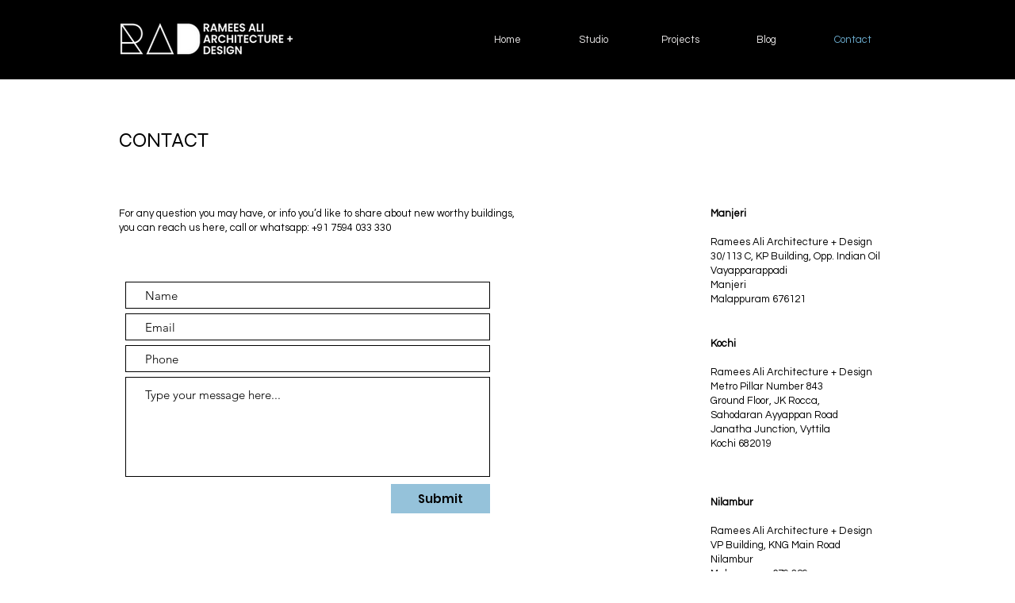

--- FILE ---
content_type: text/html; charset=utf-8
request_url: https://www.google.com/recaptcha/api2/aframe
body_size: 266
content:
<!DOCTYPE HTML><html><head><meta http-equiv="content-type" content="text/html; charset=UTF-8"></head><body><script nonce="pMtiFvYKh6qw-5Omm2nK5A">/** Anti-fraud and anti-abuse applications only. See google.com/recaptcha */ try{var clients={'sodar':'https://pagead2.googlesyndication.com/pagead/sodar?'};window.addEventListener("message",function(a){try{if(a.source===window.parent){var b=JSON.parse(a.data);var c=clients[b['id']];if(c){var d=document.createElement('img');d.src=c+b['params']+'&rc='+(localStorage.getItem("rc::a")?sessionStorage.getItem("rc::b"):"");window.document.body.appendChild(d);sessionStorage.setItem("rc::e",parseInt(sessionStorage.getItem("rc::e")||0)+1);localStorage.setItem("rc::h",'1769224758778');}}}catch(b){}});window.parent.postMessage("_grecaptcha_ready", "*");}catch(b){}</script></body></html>